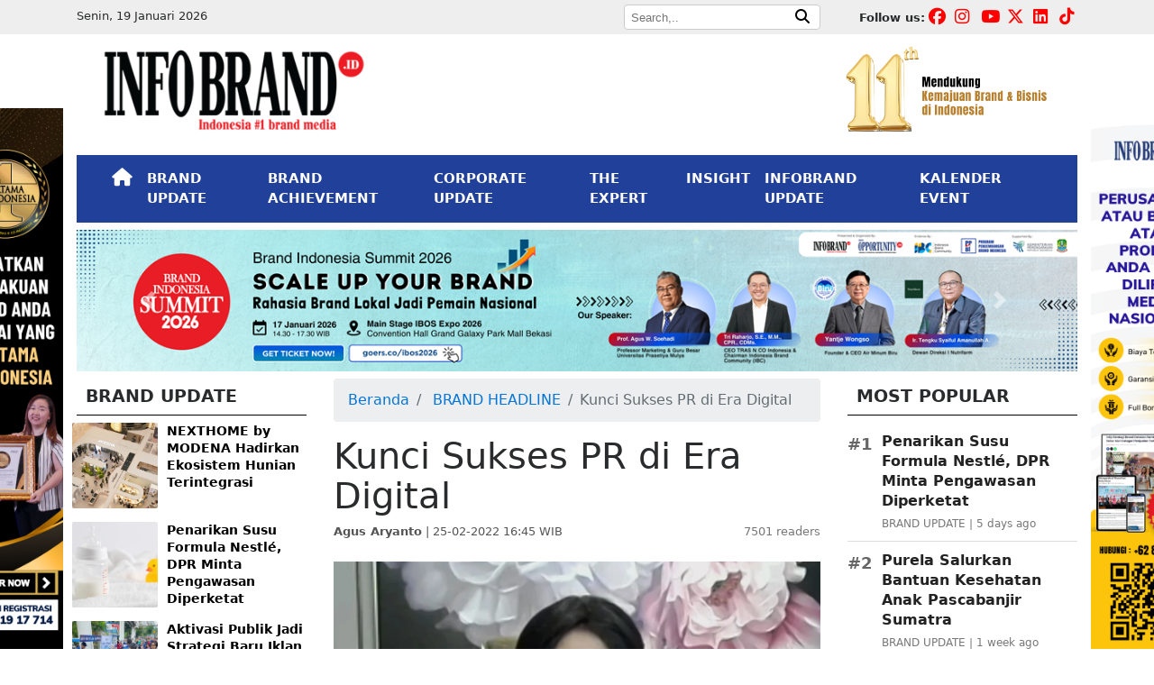

--- FILE ---
content_type: text/html; charset=UTF-8
request_url: https://cdn.infobrand.id/kunci-sukses-pr-di-era-digital.phtml
body_size: 13924
content:




<!DOCTYPE html>
<html lang="en" itemscope="itemscope" itemtype="https://schema.org/WebPage">
  <head>
    <meta charset="utf-8">
    <meta name="viewport" content="width=device-width, initial-scale=1, shrink-to-fit=no">

<!-- Optimasi SEO: meta deskripsi, canonical, OG, Twitter -->
<meta name="description" content="JAKARTA, INFOBRAND.ID - Perkembangan teknologi digital memberikan tantangan tersendiri dalam aktivitas public relations. Dalam menjalankan PR di era d..."/>
<meta name="keywords" content="#lspr, #topdigitalpraward, #trasncoindonesia, #infobrand.id"/>
<meta name="author" content="Agus Aryanto"/>
<link rel="canonical" href="https://cdn.infobrand.id/kunci-sukses-pr-di-era-digital.phtml"/>

<!-- Open Graph -->
<meta property="fb:app_id" content="1283071849598607"/>
<meta property="og:locale" content="id_ID"/>
<meta property="og:type" content="article"/>
<meta property="og:site_name" content="INFOBRAND.ID"/>
<meta property="og:title" content="Kunci Sukses PR di Era Digital"/>
<meta property="og:description" content="JAKARTA, INFOBRAND.ID - Perkembangan teknologi digital memberikan tantangan tersendiri dalam aktivitas public relations. Dalam menjalankan PR di era d..."/>
<meta property="og:image" content="https://cdn.infobrand.id/assets/images/compressed/posts/2022/02/25/kunci-sukses-pr-di-ranah-digital.webp"/>
<meta property="og:image:alt" content="Kunci Sukses PR di Era Digital"/>
<meta property="og:image:width" content="1200"/>
<meta property="og:image:height" content="630"/>
<meta property="og:url" content="https://cdn.infobrand.id/kunci-sukses-pr-di-era-digital.phtml"/>
<meta property="og:updated_time" content="2026-01-19T20:37:40+07:00"/>

<!-- Article metadata -->
<meta property="article:publisher" content="https://www.facebook.com/infobrandID"/>
<meta property="article:author" content="https://www.facebook.com/infobrandID"/>
<meta property="article:published_time" content="2022-02-25T16:45:57+07:00"/>
<meta property="article:modified_time" content="2026-01-19T20:37:40+07:00"/>

<!-- Twitter Card -->
<meta name="twitter:card" content="summary_large_image"/>
<meta name="twitter:title" content="Kunci Sukses PR di Era Digital"/>
<meta name="twitter:description" content="JAKARTA, INFOBRAND.ID - Perkembangan teknologi digital memberikan tantangan tersendiri dalam aktivitas public relations. Dalam menjalankan PR di era d..."/>
<meta name="twitter:image" content="https://cdn.infobrand.id/assets/images/compressed/posts/2022/02/25/kunci-sukses-pr-di-ranah-digital.webp"/>
<meta name="twitter:image:alt" content="Kunci Sukses PR di Era Digital"/>
<meta name="twitter:site" content="@InfobrandId"/>

    <meta property="article:tag" content="#lspr"/>
    <meta property="article:tag" content="#topdigitalpraward"/>
    <meta property="article:tag" content="#trasncoindonesia"/>
    <meta property="article:tag" content="#infobrand.id"/>

<style>
    blockquote {
        border-left: 5px solid #ccc;
        padding-left: 15px;
        margin: 20px 0;
        font-style: italic;
    }
</style>

<script type="application/ld+json">
{
    "@context": "https://schema.org",
    "@type": "NewsArticle",
    "headline": "Kunci Sukses PR di Era Digital",
    "image": [
        "https://cdn.infobrand.id/assets/images/compressed/posts/2022/02/25/kunci-sukses-pr-di-ranah-digital.webp"
    ],
    "datePublished": "2022-02-25T16:45:57+07:00",
    "dateModified": "2026-01-19T20:37:40+07:00",
    "author": {
        "@type": "Person",
        "name": "Agus Aryanto",
        "url": "https://cdn.infobrand.id/author/56"
    },
    "publisher": {
        "@type": "Organization",
        "name": "INFOBRAND.ID",
        "logo": {
            "@type": "ImageObject",
            "url": "https://infobrand.id/assets/images/logo-infobrand.png",
            "width": 389,
            "height": 120
        }
    },
    "mainEntityOfPage": {
        "@type": "WebPage",
        "@id": "https://cdn.infobrand.id/kunci-sukses-pr-di-era-digital.phtml"
    },
    "description": "JAKARTA, INFOBRAND.ID - Perkembangan teknologi digital memberikan tantangan tersendiri dalam aktivitas public relations. Dalam menjalankan PR di era d...",
    "keywords": [
        "#lspr",
        "#topdigitalpraward",
        "#trasncoindonesia",
        "#infobrand.id"
    ],
    "articleBody": "JAKARTA, INFOBRAND.ID - Perkembangan teknologi digital memberikan tantangan tersendiri dalam aktivitas public relations. Dalam menjalankan PR di era digital juga bukan perkara mendigitalkan kegiatan PR, tapi jauh dari itu, tapi bagaiman dapat membuat orang yang sebelumnya tidak kenal dengan perusahaan atau brand, tapi mereka bisa percaya dengan produk kita. Demikian diungkapkan oleh Prita Kemal Gani, Founder dan CEO LSPR Communication &amp; Business Institut dalam webinar series yang digelar oleh Infobrand.id, dalam kegiatan ajang cerenomy penghargaan Top Digital Public Relations Award 2022, Kamis (24/2/2022). Menurutnya, untuk dapat meyakinkan publik, di era digital ini tetap membutuhkan cara-cara konvensional, jadi harus seimbang antara cara konvensional dan digital. PR yang baik adalah membangun komunikasi dua arah, sehingga dapat memahami apa yang dibutuhkan oleh public, dan apa yang disampaikan akan sesuai dengan keinginan public. Dan untuk memahami kebutuhan public, juga harus dibedakan ketika berkomunikasi dengan kelompok public, apakah itu remaja, profesional, atau lainnya, masing-masing memerlukan porsi dan informasi yang berbeda. Kecepatan informasi yang beredar di ranah digital juga menjadi tantangan tersendiri dalam membangun PR di ranah digital. Agar tidak terjadi miss komunikasi, bahkan PR harus adu cepat dengan informasi yang beredar di tengah-tengah masyarakat itu. &ldquo;Memang PR di era digital mesia sosial memiliki peran yang sangat besar. Karena itu PR harus dapat memanfaatkan media sosial untuk membangun hubungan baik, agar saling mengenal dan mendukung,&rdquo; jelas Prita. Agar mudah diterima oleh public, PR juga mampu membangun cerita. Di ranah media sosial sendiri, PR harus mampu membuat konten-konten muatan story telling, baik itu dalam bentuk foto maupun video pendek. Karena itu PR harus memiliki kemampuan visual dasar, seperti mengambil foto dengan angel yang menarik, membuat postingan di media sosial dengan desain yang menarik, membuat grafis dan memasukkan musik dan lainnya. &ldquo;Semua itu harus dimiliki oleh PR, tanpa harus menunggu editor,&rdquo; ujar Prita. &nbsp; Selanjutnya, selain harus memiliki kemampuan dasar menulis dan berbicara, PR juga juga harus menguasai teknik media sosial termasuk dalam menganalisa data, SEO, AI dan AR. Dan yang tidak kalah penting PR juga harus memiliki kemampuan manajemen dan kepemimpinan. Kemampuan itu berguna dan dapat dijalankan dalam memanage informasi dari klien. &ldquo;Contoh setelah brand mendapatkan penghargaan Digital PR Award dari infobrand ini, PR harus langsung sampaikan ke public,&rdquo; jelas Prita. Tidak hanya itu, PR juga harus mempunyai ketrampilan kewirausahaan. Menurut Prita, dalam bekerja di perusahaan, karyawan butuh kebanggaan tempat mereka bekerja. Sementara perusahaan yang kerap mendapatkan penghargaan itu merupakan prestasi dari semua karyawan yang patut untuk dihargai. &ldquo;Itu akan mendorong kinerja. Akhirnya perusahaan semakin maju,&rdquo; jelas Prita....",
    "isAccessibleForFree": true
}
</script>

<!-- BreadcrumbList JSON-LD untuk rich results -->
<script type="application/ld+json">
{
  "@context": "https://schema.org",
  "@type": "BreadcrumbList",
  "itemListElement": [
    {
      "@type": "ListItem",
      "position": 1,
      "name": "Beranda",
      "item": "https://cdn.infobrand.id"
    }
        ,{
      "@type": "ListItem",
      "position": 2,
      "name": "BRAND HEADLINE",
      "item": "https://cdn.infobrand.id/c/brand-headline"
    }
        ,{
      "@type": "ListItem",
      "position": 3,
      "name": "Kunci Sukses PR di Era Digital",
      "item": "https://cdn.infobrand.id/kunci-sukses-pr-di-era-digital.phtml"
    }
  ]
}
</script>

    <link rel="apple-touch-icon" sizes="57x57" href="https://cdn.infobrand.id/img/icons/apple-icon-57x57.png">
    <link rel="apple-touch-icon" sizes="60x60" href="https://cdn.infobrand.id/img/icons/apple-icon-60x60.png">
    <link rel="apple-touch-icon" sizes="72x72" href="https://cdn.infobrand.id/img/icons/apple-icon-72x72.png">
    <link rel="apple-touch-icon" sizes="76x76" href="https://cdn.infobrand.id/img/icons/apple-icon-76x76.png">
    <link rel="apple-touch-icon" sizes="114x114" href="https://cdn.infobrand.id/img/icons/apple-icon-114x114.png">
    <link rel="apple-touch-icon" sizes="120x120" href="https://cdn.infobrand.id/img/icons/apple-icon-120x120.png">
    <link rel="apple-touch-icon" sizes="144x144" href="https://cdn.infobrand.id/img/icons/apple-icon-144x144.png">
    <link rel="apple-touch-icon" sizes="152x152" href="https://cdn.infobrand.id/img/icons/apple-icon-152x152.png">
    <link rel="apple-touch-icon" sizes="180x180" href="https://cdn.infobrand.id/img/icons/apple-icon-180x180.png">
    <link rel="icon" type="image/png" sizes="192x192"  href="https://cdn.infobrand.id/img/icons/android-icon-192x192.png">
    <link rel="icon" type="image/png" sizes="32x32" href="https://cdn.infobrand.id/img/icons/favicon-32x32.png">
    <link rel="icon" type="image/png" sizes="96x96" href="https://cdn.infobrand.id/img/icons/favicon-96x96.png">
    <link rel="icon" type="image/png" sizes="16x16" href="https://cdn.infobrand.id/img/icons/favicon-16x16.png">
    <link rel="manifest" href="https://cdn.infobrand.id/img/icons/manifest.json">
    <meta name="msapplication-TileColor" content="#ffffff">
    <meta name="msapplication-TileImage" content="https://cdn.infobrand.id/img/icons/ms-icon-144x144.png">
    <meta name="theme-color" content="#ffffff">
    <meta name="facebook-domain-verification" content="qm0cftl6bkdsuzefbl4nb2x81wkgqd" />
    <meta name="google-site-verification" content="CP3rrP7wU4krydQ_K-jb1mQglBn8sfxIM-OGOHlw0dE" />

    <link rel="icon" href="https://cdn.infobrand.id/img/icons/favicon.ico">

    <title>Kunci Sukses PR di Era Digital - INFOBRAND.ID</title>

    <!-- Bootstrap core CSS -->
    <!-- Why ? -->
    <!--<link rel="stylesheet" href="https://cdn.infobrand.id/assets/bower_components/bootstrap/dist/css/bootstrap.min.css">-->
    <link rel="stylesheet" href="https://maxcdn.bootstrapcdn.com/bootstrap/4.0.0/css/bootstrap.min.css" integrity="sha384-Gn5384xqQ1aoWXA+058RXPxPg6fy4IWvTNh0E263XmFcJlSAwiGgFAW/dAiS6JXm" crossorigin="anonymous">
    <link rel="stylesheet" href="https://maxcdn.bootstrapcdn.com/bootstrap/4.0.0-alpha.6/css/bootstrap.min.css" integrity="sha384-rwoIResjU2yc3z8GV/NPeZWAv56rSmLldC3R/AZzGRnGxQQKnKkoFVhFQhNUwEyJ" crossorigin="anonymous">
    <!--<link rel="stylesheet" href="https://cdn.infobrand.id/assets/bower_components/font-awesome/web-fonts-with-css/css/fontawesome-all.min.css">-->
    <link rel="stylesheet" href="https://cdnjs.cloudflare.com/ajax/libs/font-awesome/5.15.4/css/all.min.css">
    <link rel="stylesheet" href="https://cdnjs.cloudflare.com/ajax/libs/font-awesome/6.7.2/css/all.min.css">

    <!-- Custom styles for this template -->
    <link href="https://cdn.infobrand.id/css/custom.css" rel="stylesheet">

    <!-- Facebook Pixel Code -->
    <script>
      !function(f,b,e,v,n,t,s)
      {if(f.fbq)return;n=f.fbq=function(){n.callMethod?
      n.callMethod.apply(n,arguments):n.queue.push(arguments)};
      if(!f._fbq)f._fbq=n;n.push=n;n.loaded=!0;n.version='2.0';
      n.queue=[];t=b.createElement(e);t.async=!0;
      t.src=v;s=b.getElementsByTagName(e)[0];
      s.parentNode.insertBefore(t,s)}(window, document,'script',
      'https://connect.facebook.net/en_US/fbevents.js');
      fbq('init', '2516271358475495');
      fbq('track', 'PageView');
    </script>
    <noscript><img height="1" width="1" style="display:none"
      src="https://www.facebook.com/tr?id=2516271358475495&ev=PageView&noscript=1"
    /></noscript>
    <!-- End Facebook Pixel Code -->

    <!-- Google Tag Manager -->
    <script>(function(w,d,s,l,i){w[l]=w[l]||[];w[l].push({'gtm.start':
    new Date().getTime(),event:'gtm.js'});var f=d.getElementsByTagName(s)[0],
    j=d.createElement(s),dl=l!='dataLayer'?'&l='+l:'';j.async=true;j.src=
    'https://www.googletagmanager.com/gtm.js?id='+i+dl;f.parentNode.insertBefore(j,f);
    })(window,document,'script','dataLayer','GTM-5V2P3SJ');</script>
    <!-- End Google Tag Manager -->

    <!-- Google tag (gtag.js) - Google Analytics -->
    <script async src="https://www.googletagmanager.com/gtag/js?id=G-DY5PWWFQ7F">
    </script>
    <script>
      window.dataLayer = window.dataLayer || [];
      function gtag(){dataLayer.push(arguments);}
      gtag('js', new Date());

      gtag('config', 'G-DY5PWWFQ7F');
    </script>

    <!-- Linkedin Convertion -->
    <script type="text/javascript">
    _linkedin_partner_id = "4491820";
    window._linkedin_data_partner_ids = window._linkedin_data_partner_ids || [];
    window._linkedin_data_partner_ids.push(_linkedin_partner_id);
    </script><script type="text/javascript">
    (function(l) {
    if (!l){window.lintrk = function(a,b){window.lintrk.q.push([a,b])};
    window.lintrk.q=[]}
    var s = document.getElementsByTagName("script")[0];
    var b = document.createElement("script");
    b.type = "text/javascript";b.async = true;
    b.src = "https://snap.licdn.com/li.lms-analytics/insight.min.js";
    s.parentNode.insertBefore(b, s);})(window.lintrk);
    </script>
    <noscript>
    <img height="1" width="1" style="display:none;" alt="" src="https://px.ads.linkedin.com/collect/?pid=4491820&fmt=gif" />
    </noscript>
    <!-- End Linkedin Convertion -->

<style>
    footer .footer-bg {background-color: #21409A;}
    #fly-close, #fly-closes {background: #000;border: 2px solid #888;border-radius: 15px;color: #fff;font-weight: bold;height: 20px;width: 24px;padding-bottom: 20px;position: absolute;right: 0;}
    #fly-close {margin-right: -24px;margin-top: -18px;}
    #fly-closes {margin-right: 147px;margin-top: -20px;}
    #fly-footer img {max-width: 100%;height: auto;}
    #fly-footer {position: fixed; bottom: 0; left: 0; width: 100%; z-index: 9999; text-align: center; padding: 10px 0;} 
    #fly-footer-close {position: absolute; top: -10px; right: 10px; color: #fff; border: 1px solid #ccc; border-radius: 50%; width: 25px; height: 25px; font-weight: bold;} 
</style>




  

  </head>

  <body>

<!-- Google Tag Manager (noscript) -->
<noscript><iframe src="https://www.googletagmanager.com/ns.html?id=GTM-5V2P3SJ"
height="0" width="0" style="display:none;visibility:hidden"></iframe></noscript>
<!-- End Google Tag Manager (noscript) -->

<!-- Global site tag (gtag.js) - Google Analytics -->
<script async src="https://www.googletagmanager.com/gtag/js?id=UA-114600828-1"></script>
<script>
window.dataLayer = window.dataLayer || [];
function gtag(){dataLayer.push(arguments);}
gtag('js', new Date());

gtag('config', 'UA-114600828-1');
</script>



<div class=" hidden-lg-down">
    <div id="ads-floats" style="position: fixed; top: 120px; left: calc(50% - 700px); z-index: 99999;"><!--<button id="fly-closes">x</button>-->
      <a href="https://bit.ly/RegistrasiPertamaDiIndonesia" target="_blank"><img scrolling="no" src="https://cdn.infobrand.id/assets/images/banners/2024/07/banner-perdi.png" width="130"/></a>
    </div>
<!--    <div id="ads-floats" style="position: fixed; top: 120px; left: calc(50% - 700px); z-index: 99999;">
      <a href="https://infobrand.id/tica" target="_blank"><img scrolling="no" src="https://cdn.infobrand.id/assets/images/banners/2022/10/top-innovation.jpg" width="130"/></a>
    </div>-->
    <div id="ads-float" style="position: fixed; top: 120px; right: calc(50% - 700px); z-index: 99999;"><!--<button id="fly-close">x</button>-->
      <!--<a href="https://infobrand.id/topinnovationchoiceaward" target="_blank"><img scrolling="no" src="https://cdn.infobrand.id/assets/images/banners/2024/07/banner-tica.png" width="130"/></a>-->
      <a href="https://wa.me/628111917714?text=Halo%20Saya%20ingin%20bertanya%20tentang%20Distribusi%20Media%20Nasional" target="_blank"><img scrolling="no" src="https://cdn.infobrand.id/assets/images/banners/2025/03/banner-flying-right.png" width="130"/></a>
      <!--<a href="https://infobrand.id/jasa-press-release" target="_blank"><img scrolling="no" src="https://cdn.infobrand.id/assets/images/banners/2023/10/banner-press-release-kanan.png" width="130"/></a>-->
    </div>
</div>


<div class="container-fluid hidden-md-down" style="background-color:#EEEEEE;padding:5px 0px;">
  <div class="container">
    <div class="row">

      <div class="col-md-4">
        <p style='margin:0px;'><small>Senin, 19 Januari 2026</small></p>      </div>

      <div class="col-md-5">
        <div class="pull-right">
          <div>
            <form method="GET" action="https://cdn.infobrand.id/search">
              <div style="border:1px solid #cccccc;background-color:#FFFFFF;border-radius:4px;padding:0px 5px;">
                <input style="font-size:10pt;border:0px;" name="query" placeholder="Search,..">
                <button style="border:0px;background-color:#FFFFFF;"><i class="fa fa-search"></i></button>
              </div>
            </form>
          </div>
        </div>
      </div>

      <div class="col-md-3">

        <div class="pull-right">
          <p class="pull-left" style="font-size:10pt;margin:5px 0px 0px 0px;">
            <strong>Follow us:</strong>
          </p>
          <div class="pull-right">
            <div class="top-medsos"><a href="https://www.facebook.com/INFOBRAND.ID/"><i class="fab fa-facebook"></i></a></div>
            <div class="top-medsos"><a href="https://www.instagram.com/infobrand.id/"><i class="fab fa-instagram"></i></a></div>
            <div class="top-medsos"><a href="https://www.youtube.com/channel/UCuau9Zf5LVyg1hiLFqZevIg"><i class="fab fa-youtube"></i></a></div>
            <div class="top-medsos"><a href="https://twitter.com/InfobrandId"><i class="fab fa-x-twitter"></i></a></div>
            <div class="top-medsos"><a href="https://www.linkedin.com/company/infobrand-indonesia/"><i class="fab fa-linkedin"></i></a></div>
            <div class="top-medsos"><a href="https://www.tiktok.com/@infobrand.id"><i class="fab fa-tiktok"></i></a></div>
          </div>

        </div>
      </div>

    </div>

  </div>
  <div class="clearfix"></div>
</div>

    <div class="container row-space">
      <div class="row row-space">

          <div class="col-md-4 py-2">
            <img class="img-responsive img-fluid" src="https://cdn.infobrand.id/assets/images/logo-infobrand.png" alt="infobrand" />
          </div>
          <div class="col-md-4">
            <div class="hidden-md-down">

            </div>
          </div>

          <div class="col-md-4">
            <div class="hidden-md-down">
              <div class="pull-right">

                <img width="250px" style="margin-right:20px;" class="img-responsive img-fluid pull-right" src="https://cdn.infobrand.id/assets/images/banners/2025/02/11-infobrand.png" alt="11th INFOBRAND" />
                <!--<img width="200px" class="img-responsive img-fluid pull-right" src="https://cdn.infobrand.id/assets/images/energy-of-brand.png" alt="infobrand" />-->
              </div>
            </div>
          </div>

      </div>
    </div>

    <div class="container">
    <nav class="navbar navbar-toggleable-md navbar-dark navbar-infobrand mb-2" style="background-color: #21409A;">
    <!-- <nav class="navbar navbar-toggleable-md navbar-inverse bg-inverse navbar-infobrand">-->
      <div class="container">
      <button class="navbar-toggler navbar-toggler-right" type="button" data-toggle="collapse" data-target="#navbarCollapse" aria-controls="navbarCollapse" aria-expanded="false" aria-label="Toggle navigation">
        <span class="navbar-toggler-icon"></span>
      </button>
      <div class="clearfix"></div>

      <div class="collapse navbar-collapse" id="navbarCollapse">
        <ul class="navbar-nav mr-auto">
          <li class="nav-item active">
            <a class="nav-link" href="https://cdn.infobrand.id"><span style="font-size:15pt;" class="fa fa-home"></span> <span class="sr-only">(current)</span></a>
          </li>
          <li class="nav-item active">
            <a class="nav-link" href="https://cdn.infobrand.id/c/brand-update">BRAND UPDATE</a>
          </li>
          <li class="nav-item active">
            <a class="nav-link" href="https://cdn.infobrand.id/c/brand-achievement">BRAND ACHIEVEMENT</a>
          </li>
          <li class="nav-item active">
            <a class="nav-link" href="https://cdn.infobrand.id/c/corporate-update">CORPORATE UPDATE</a>
          </li>
          <li class="nav-item active">
            <a class="nav-link" href="https://cdn.infobrand.id/c/the-expert">THE EXPERT</a>
          </li>
          <li class="nav-item active">
            <a class="nav-link" href="https://cdn.infobrand.id/c/insight">INSIGHT</a>
          </li>
          <li class="nav-item active">
            <a class="nav-link" href="https://cdn.infobrand.id/c/infobrand-update">INFOBRAND UPDATE</a>
          </li>
          <li class="nav-item active">
            <a class="nav-link" href="https://cdn.infobrand.id/kalender-event">KALENDER EVENT</a>
          </li>
          <!--<li class="nav-item active">
            <a class="nav-link" target="_blank" href="https://www.youtube.com/channel/UCuau9Zf5LVyg1hiLFqZevIg">INFOBRAND TV</a>
          </li>-->
          <!--
          <li class="nav-item active">
            <a class="nav-link" href="https://cdn.infobrand.id/our-services.phtml">OUR SERVICES</a>
          </li>
          <li class="nav-item active dropdown">
            <a class="nav-link" href="#" id="navbarLainnya" data-toggle="dropdown" aria-haspopup="true" aria-expanded="true">
              LAINNYA &nbsp; <i class="fa fa-ellipsis-v" aria-hidden="true"></i>

            </a>
            <div class="dropdown-menu" aria-labelledby="navbarLainnya">
              <a class="dropdown-item" href="https://cdn.infobrand.id/c/data-knowledge">DATA &amp; KNOWLEDGE</a>
              <a class="dropdown-item" href="https://cdn.infobrand.id/our-services.phtml">OUR SERVICES</a>
              <a class="dropdown-item" href="https://cdn.infobrand.id/c/editors-note">INFOBRAND UPDATE</a>
            </div>
          </li>
          -->

          <li class="nav-item active d-block d-sm-none" style="border-top:1px solid #CCC;">

            <form class="navbar-form" method="get" action="https://cdn.infobrand.id/search">
              <p style="font-size:12pt;color:#FFF;margin:10px 0px 2px;">Pencarian:</p>
             <div class="input-group">
               <input style="width:150px!important" type="text" name="query" class="form-control" placeholder="Search">
             </div>
            </form>
          </li>


          <!--<li class="nav-item active">
          <form class="navbar-form" method="get" action="https://cdn.infobrand.id/search">
           <div class="input-group">
             <input type="text" name="query" class="form-control" placeholder="Search">
           </div>
          </form>
          </li>-->

        </ul>

      </div>
      </div>
    </nav>
    </div>

    <div class="container">
        <div class="row">
          <div class="col-md-12">
          <div id="bannerCarousel-1" class="carousel slide mb-2" data-ride="carousel">
                  <div class="carousel-inner" role="listbox"><div class="carousel-item active">
                        <a href="https://infobrand.id/r/road-to-ibos-expo" target="_blank">
                          <img width="100%" class="first-slide" src="https://cdn.infobrand.id/assets/images/banners/2025/12/banner-bisa-2026-ibos-LEfyzdQE.png" alt="Banner BISA 2026 IBOS">
                        </a>
                      </div><div class="carousel-item ">
                        <a href="https://infobrand.id/r/road-to-ibos-expo" target="_blank">
                          <img width="100%" class="first-slide" src="https://cdn.infobrand.id/assets/images/banners/2025/12/banner-entrepreneurship-summit-2026-ibos-ds7kimAQ.png" alt="Banner Entrepreneurship Summit 2026 IBOS">
                        </a>
                      </div></div>
                  <a class="carousel-control-prev" href="#bannerCarousel-1" role="button" data-slide="prev">
                    <span class="carousel-control-prev-icon" aria-hidden="true"></span>
                    <span class="sr-only">Previous</span>
                  </a>
                  <a class="carousel-control-next" href="#bannerCarousel-1" role="button" data-slide="next">
                    <span class="carousel-control-next-icon" aria-hidden="true"></span>
                    <span class="sr-only">Next</span>
                  </a>
                </div>
              </div>
        </div>
    </div>

    <div class="container">
    <div class="row">
        <div class="col-md-3 order-2">
            <h2 class="category_title">BRAND UPDATE</h2>
          <div class="row mb-3">

           <div class="news-list">
                            <div class="news-item d-flex">
                                        <img src="https://cdn.infobrand.id/assets/images/compressed/posts/2026/01/15/nexthome-by-modena-hadirkan-ekosistem-hunian-terintegrasi-1768477925.webp" alt="NEXTHOME by MODENA Hadirkan Ekosistem Hunian Terintegrasi" class="news-img">
                                        <a class="news-text" href="https://cdn.infobrand.id/nexthome-by-modena-hadirkan-ekosistem-hunian-terintegrasi.phtml">NEXTHOME by MODENA Hadirkan Ekosistem Hunian Terintegrasi</a>
                </div>
                              <div class="news-item d-flex">
                                        <img src="https://cdn.infobrand.id/assets/images/compressed/posts/2026/01/14/penarikan-susu-formula-nestle-dpr-minta-pengawasan-diperketat-1768376694.webp" alt="Penarikan Susu Formula Nestlé, DPR Minta Pengawasan Diperketat" class="news-img">
                                        <a class="news-text" href="https://cdn.infobrand.id/penarikan-susu-formula-nestle-dpr-minta-pengawasan-diperketat.phtml">Penarikan Susu Formula Nestlé, DPR Minta Pengawasan Diperketat</a>
                </div>
                              <div class="news-item d-flex">
                                        <img src="https://cdn.infobrand.id/assets/images/compressed/posts/2026/01/14/aktivasi-publik-jadi-strategi-baru-iklan-di-ruang-publik-1768366522.webp" alt="Aktivasi Publik Jadi Strategi Baru Iklan di Ruang Publik" class="news-img">
                                        <a class="news-text" href="https://cdn.infobrand.id/aktivasi-publik-jadi-strategi-baru-iklan-di-ruang-publik.phtml">Aktivasi Publik Jadi Strategi Baru Iklan di Ruang Publik</a>
                </div>
                              <div class="news-item d-flex">
                                        <img src="https://cdn.infobrand.id/assets/images/compressed/posts/2026/01/14/fres-natural-hadirkan-matcha-twist-dan-frosty-vanilla-1768365417.webp" alt="Fres &amp; Natural Hadirkan Matcha Twist dan Frosty Vanilla" class="news-img">
                                        <a class="news-text" href="https://cdn.infobrand.id/fres-natural-hadirkan-matcha-twist-dan-frosty-vanilla.phtml">Fres & Natural Hadirkan Matcha Twist dan Frosty Vanilla</a>
                </div>
                              <div class="news-item d-flex">
                                        <img src="https://cdn.infobrand.id/assets/images/compressed/posts/2026/01/14/antam-rilis-emas-batangan-imlek-year-of-the-horse-1768364904.webp" alt="ANTAM Rilis Emas Batangan Imlek Year of the Horse" class="news-img">
                                        <a class="news-text" href="https://cdn.infobrand.id/antam-rilis-emas-batangan-imlek-year-of-the-horse.phtml">ANTAM Rilis Emas Batangan Imlek Year of the Horse</a>
                </div>
                          </div>
          </div>

          <a href="https://cdn.infobrand.id/c/brand-update" class="pull-right ahref">Index <i class="fa fa-angle-double-right"></i></a>
          <div class="clearfix my-4"></div>

          <div class="sticky_column" data-sticky_column="">

          <h2 class="category_title">THE EXPERT</h2>
          <div class="row mb-3">

          <div class="news-list">
                            <div class="news-item d-flex">
                                        <img src="https://cdn.infobrand.id/assets/images/compressed/posts/2025/12/31/brand-lokal-dan-kemenangan-yang-tidak-ribut-1767150820.webp" alt="Brand Lokal dan Kemenangan yang Tidak Ribut" class="news-img">
                                        <a class="news-text" href="https://cdn.infobrand.id/brand-lokal-dan-kemenangan-yang-tidak-ribut.phtml">Brand Lokal dan Kemenangan yang Tidak Ribut</a>
                </div>
                              <div class="news-item d-flex">
                                        <img src="https://cdn.infobrand.id/assets/images/compressed/posts/2025/12/26/kepuasan-tak-lagi-milik-brand-realitas-baru-di-era-digital-1766738368.webp" alt="Kepuasan Tak Lagi Milik Brand: Realitas Baru di Era Digital" class="news-img">
                                        <a class="news-text" href="https://cdn.infobrand.id/kepuasan-tak-lagi-milik-brand-realitas-baru-di-era-digital.phtml">Kepuasan Tak Lagi Milik Brand: Realitas Baru di Era Digital</a>
                </div>
                              <div class="news-item d-flex">
                                        <img src="https://cdn.infobrand.id/assets/images/compressed/posts/2025/10/16/strategi-membangun-brand-top-of-mind-di-era-digital-belajar-dari-prof-agus-w-soehadi-1760597541.webp" alt="Strategi Membangun Brand Top of Mind di Era Digital: Belajar dari Prof. Agus W. Soehadi" class="news-img">
                                        <a class="news-text" href="https://cdn.infobrand.id/strategi-membangun-brand-top-of-mind-di-era-digital-belajar-dari-prof-agus-w-soehadi.phtml">Strategi Membangun Brand Top of Mind di Era Digital: Belajar dari Prof. Agus W. Soehadi</a>
                </div>
                              <div class="news-item d-flex">
                                        <img src="https://cdn.infobrand.id/assets/images/compressed/posts/2025/09/23/consumer-behavior-di-era-digital-fondasi-strategi-pemasaran-masa-kini-1758602722.webp" alt="Consumer Behavior di Era Digital, Fondasi Strategi Pemasaran Masa Kini" class="news-img">
                                        <a class="news-text" href="https://cdn.infobrand.id/consumer-behavior-di-era-digital-fondasi-strategi-pemasaran-masa-kini.phtml">Consumer Behavior di Era Digital, Fondasi Strategi Pemasaran Masa Kini</a>
                </div>
                              <div class="news-item d-flex">
                                        <img src="https://cdn.infobrand.id/assets/images/compressed/posts/2025/08/13/strategi-branding-gen-z-alpha-jujur-dan-relevan.webp" alt="Strategi Branding Gen Z &amp; Alpha: Jujur dan Relevan" class="news-img">
                                        <a class="news-text" href="https://cdn.infobrand.id/strategi-branding-gen-z-alpha-jujur-dan-relevan.phtml">Strategi Branding Gen Z & Alpha: Jujur dan Relevan</a>
                </div>
                          </div>

          </div>

          <a href="https://cdn.infobrand.id/c/the-expert" class="pull-right ahref">Index <i class="fa fa-angle-double-right"></i></a>
          <div class="clearfix my-4"></div>

          </div>
        </div>

        <style>
            .postView img { max-width: 100%; }
            .post-meta { font-size: 0.9rem; }
            .post-meta .meta-left { color: #555; }
            .post-meta .meta-readers { color: #777; }
            @media (max-width: 576px) {
                .postView .breadcrumb {
                    padding: 0.25rem 0.5rem;
                    font-size: 0.75rem;
                }
                .postView .breadcrumb-item + .breadcrumb-item::before {
                    font-size: 0.75rem;
                }
            }
        </style>

        <article class="col-md-6 order-1 order-md-2 postView">
            <!-- Breadcrumb UI untuk navigasi -->
            <nav aria-label="breadcrumb" class="mb-2">
                <ol class="breadcrumb">
                    <li class="breadcrumb-item"><a href="https://cdn.infobrand.id">Beranda</a></li>
                                            <li class="breadcrumb-item">
                            <a href="https://cdn.infobrand.id/c/brand-headline">
                                BRAND HEADLINE
                            </a>
                        </li>
                                        <li class="breadcrumb-item active" aria-current="page">Kunci Sukses PR di Era Digital</li>
                </ol>
            </nav>

            <h1 class="title">Kunci Sukses PR di Era Digital</h1>
            <div class="detail post-meta d-flex justify-content-between align-items-center flex-wrap my-2">
                <span class="meta-left">
                    <strong>Agus Aryanto</strong> | 25-02-2022 16:45 WIB
                </span>
                <span class="meta-readers text-nowrap">
                    7501 readers
                </span>
            </div>

            <p><em></em></p>

            <img class="w-100 py-2" src="https://cdn.infobrand.id/assets/images/compressed/posts/2022/02/25/kunci-sukses-pr-di-ranah-digital.webp" alt="Kunci Sukses PR di Era Digital"/>
            <small style="float:right;">Prita Kemal Gani, Founder &amp; CEO  LSPR Communication &amp; Business Institut mengisi webinar di kegiatan virtual ceremony Top Digital Public Relations Award 2022.</small>

            <div class="clearfix py-4"></div>
            <div>
                <p><strong>JAKARTA, INFOBRAND.ID -</strong> Perkembangan teknologi digital memberikan tantangan tersendiri dalam aktivitas public relations. Dalam menjalankan PR di era digital juga bukan perkara mendigitalkan kegiatan PR, tapi jauh dari itu, tapi bagaiman dapat membuat orang yang sebelumnya tidak kenal dengan perusahaan atau brand, tapi mereka bisa percaya dengan produk kita.</p>

<p>Demikian diungkapkan oleh Prita Kemal Gani, Founder dan CEO LSPR Communication &amp; Business Institut dalam webinar series yang digelar oleh Infobrand.id, dalam kegiatan ajang cerenomy penghargaan Top Digital Public Relations Award 2022, Kamis (24/2/2022). Menurutnya, untuk dapat meyakinkan publik, di era digital ini tetap membutuhkan cara-cara konvensional, jadi harus seimbang antara cara konvensional dan digital.</p>

<p>PR yang baik adalah membangun komunikasi dua arah, sehingga dapat memahami apa yang dibutuhkan oleh public, dan apa yang disampaikan akan sesuai dengan keinginan public. Dan untuk memahami kebutuhan public, juga harus dibedakan ketika berkomunikasi dengan kelompok public, apakah itu remaja, profesional, atau lainnya, masing-masing memerlukan porsi dan informasi yang berbeda.</p>

<p>Kecepatan informasi yang beredar di ranah digital juga menjadi tantangan tersendiri dalam membangun PR di ranah digital. Agar tidak terjadi miss komunikasi, bahkan PR harus adu cepat dengan informasi yang beredar di tengah-tengah masyarakat itu.</p>

<p>&ldquo;Memang PR di era digital mesia sosial memiliki peran yang sangat besar. Karena itu PR harus dapat memanfaatkan media sosial untuk membangun hubungan baik, agar saling mengenal dan mendukung,&rdquo; jelas Prita.</p>

<p>Agar mudah diterima oleh public, PR juga mampu membangun cerita. Di ranah media sosial sendiri, PR harus mampu membuat konten-konten muatan story telling, baik itu dalam bentuk foto maupun video pendek.</p>

<p>Karena itu PR harus memiliki kemampuan visual dasar, seperti mengambil foto dengan angel yang menarik, membuat postingan di media sosial dengan desain yang menarik, membuat grafis dan memasukkan musik dan lainnya.</p>

<p>&ldquo;Semua itu harus dimiliki oleh PR, tanpa harus menunggu editor,&rdquo; ujar Prita. &nbsp;</p>

<p>Selanjutnya, selain harus memiliki kemampuan dasar menulis dan berbicara, PR juga juga harus menguasai teknik media sosial termasuk dalam menganalisa data, SEO, AI dan AR.</p>

<p>Dan yang tidak kalah penting PR juga harus memiliki kemampuan manajemen dan kepemimpinan. Kemampuan itu berguna dan dapat dijalankan dalam memanage informasi dari klien.</p>

<p>&ldquo;Contoh setelah brand mendapatkan penghargaan Digital PR Award dari infobrand ini, PR harus langsung sampaikan ke public,&rdquo; jelas Prita.</p>

<p>Tidak hanya itu, PR juga harus mempunyai ketrampilan kewirausahaan. Menurut Prita, dalam bekerja di perusahaan, karyawan butuh kebanggaan tempat mereka bekerja. Sementara perusahaan yang kerap mendapatkan penghargaan itu merupakan prestasi dari semua karyawan yang patut untuk dihargai.</p>

<p>&ldquo;Itu akan mendorong kinerja. Akhirnya perusahaan semakin maju,&rdquo; jelas Prita. &nbsp;</p>

<p>Karena itu, lanjut Prita, seorang PR harus kreatif dan inovatif. Untuk mengasah kemampuan tersebut pun dapat dilakukan dengan sangat mudah, cukup sering menonton, mendengar dan melihat konten-konten di media sosial. Mendengar lagu, traveling, dan berbincang dengan teman, serta berkolaborasi dengan kompetitor, juga dapat dilakukan.</p>

<p>PR sendiri juga membutuhkan pemahaman marketing, karena aktivitasnya erat kaitannya dengan periklanan. Digital PR harus berkeja mendukung kegiatan marketing, karena itu PR harus membuat produk menjadi diminati oleh publik.</p>

<p>Terakhir, untuk memastikan semua aktivitas Digitap PR itu dapat berjalan, pelaku PR harus bisa menjadi apapun, produser, bisa memposting di tempat kita sendiri. Dengan konten yang bagus, dan seluruh orang turut memposting, itu akan membantu manfaat dari PR.</p>

<p>&ldquo;Jadi yang penting adalah, jangan berpikir untuk membuat konten di media sosial butuh orang lain, tapi bisa dilakukan sendiri,&rdquo; tutup Prita.</p>

<p style="margin-bottom:11px">&nbsp;</p>
            </div>

            <hr/>

                            <div class="d-flex flex-wrap align-items-center mb-4">
                    <span class="text-uppercase text-muted font-weight-bold mr-3 mb-2">Tag:</span>
                                            <a href="https://cdn.infobrand.id/tag/lspr" class="badge badge-primary badge-pill mr-2 mb-2">#lspr</a>
                                            <a href="https://cdn.infobrand.id/tag/topdigitalpraward" class="badge badge-primary badge-pill mr-2 mb-2">#topdigitalpraward</a>
                                            <a href="https://cdn.infobrand.id/tag/trasncoindonesia" class="badge badge-primary badge-pill mr-2 mb-2">#trasncoindonesia</a>
                                            <a href="https://cdn.infobrand.id/tag/infobrandid" class="badge badge-primary badge-pill mr-2 mb-2">#infobrand.id</a>
                                    </div>
            
            
            <div class="border-top border-bottom py-3 my-4">
                <div class="d-flex flex-column flex-md-row align-items-md-center">
                    <p class="font-weight-bold mb-2 mb-md-0 text-center text-md-left">Share This Article!</p>
                    <div class="a2a_kit a2a_kit_size_32 a2a_default_style d-flex flex-wrap justify-content-center justify-content-md-end ml-md-auto mt-2 mt-md-0">
                        <a class="a2a_button_facebook"></a>
                        <a class="a2a_button_x"></a>
                        <a class="a2a_button_linkedin"></a>
                        <a class="a2a_button_whatsapp"></a>
                        <a class="a2a_button_copy_link"></a>
                        <a class="a2a_dd" href="https://www.addtoany.com/share"></a>
                    </div>
                </div>
                <script async src="https://static.addtoany.com/menu/page.js"></script>
            </div>

             <!-- YOUTUBE VIDEO PLAY -->

             <div class="row row-space">
                 <div style="margin-bottom:5px; width:100%; border-left: 3px solid #FF0000;padding: 5px 10px;background-color:#eee;">
                   Video Pilihan dari <a style="color:#000;text-decoration:none;font-weight:bold;" target="_blank" href="https://www.youtube.com/@INFOBRANDTV">INFOBRAND TV</a>
                 </div>

                                  <iframe width="100%" height="315" src="https://www.youtube.com/embed/gcny0jIU_HI?&autoplay=1&mute=1" title="YouTube video player" frameborder="0" allow="accelerometer; autoplay; clipboard-write; encrypted-media; gyroscope; picture-in-picture; web-share" allowfullscreen></iframe>
                
               </div>

        </article>

        <div class="col-md-3 order-3">
            <div class="sticky_column">
                <h2 class="category_title">MOST POPULAR</h2>

          <div class="popular-news">
              <ul>
                                        <li>
                        <div class="title-container">
                          <span class="rank">#1</span>
                          <div class="text-content">
                              <a href="https://cdn.infobrand.id/penarikan-susu-formula-nestle-dpr-minta-pengawasan-diperketat.phtml">Penarikan Susu Formula Nestlé, DPR Minta Pengawasan Diperketat</a>
                              <span class="source">BRAND UPDATE | 5 days ago</span>
                          </div>
                        </div>
                      </li>
                                        <li>
                        <div class="title-container">
                          <span class="rank">#2</span>
                          <div class="text-content">
                              <a href="https://cdn.infobrand.id/purela-salurkan-bantuan-kesehatan-anak-pascabanjir-sumatra.phtml">Purela Salurkan Bantuan Kesehatan Anak Pascabanjir Sumatra</a>
                              <span class="source">BRAND UPDATE | 1 week ago</span>
                          </div>
                        </div>
                      </li>
                                        <li>
                        <div class="title-container">
                          <span class="rank">#3</span>
                          <div class="text-content">
                              <a href="https://cdn.infobrand.id/pink-rabbit-lens-hadir-di-ibos-expo-2026-tawarkan-peluang-bisnis-kecantikan-dengan-potensi-menjanjikan.phtml">Pink Rabbit Lens Hadir di IBOS EXPO 2026, Tawarkan Peluang Bisnis Kecantikan dengan Potensi Menjanjikan</a>
                              <span class="source">INFO OPPORTUNITY | 2 weeks ago</span>
                          </div>
                        </div>
                      </li>
                                        <li>
                        <div class="title-container">
                          <span class="rank">#4</span>
                          <div class="text-content">
                              <a href="https://cdn.infobrand.id/bahtera-pack-hadir-di-ibos-expo-2026-solusi-kemasan-berkualitas-untuk-dorong-pertumbuhan-brand-kuliner.phtml">Bahtera Pack Hadir di IBOS EXPO 2026, Solusi Kemasan Berkualitas untuk Dorong Pertumbuhan Brand Kuliner</a>
                              <span class="source">INFO OPPORTUNITY | 1 week ago</span>
                          </div>
                        </div>
                      </li>
                                        <li>
                        <div class="title-container">
                          <span class="rank">#5</span>
                          <div class="text-content">
                              <a href="https://cdn.infobrand.id/dari-anti-rembes-hingga-peluang-bisnis-acold-siap-mencuri-perhatian-di-ibos-expo-2026.phtml">Dari Anti Rembes hingga Peluang Bisnis: ACOLD Siap Mencuri Perhatian di IBOS Expo 2026</a>
                              <span class="source">INFO OPPORTUNITY | 1 week ago</span>
                          </div>
                        </div>
                      </li>
                  
              </ul>
          </div>

          <a href="https://cdn.infobrand.id/most-popular" class="pull-right ahref">Index <i class="fa fa-angle-double-right"></i></a>



          
          <div class="clearfix my-4"></div>

          <h2 class="category_title">INFO OPPORTUNITY</h2>
          <div class="row mb-3">

           <div class="news-list">
                            <div class="news-item d-flex">
                    <img src="https://cdn.franchiseglobal.com/assets/images/posts/2026/01/13/gabung-jadi-mitra-agree-bangun-bisnis-fashion-basic-yang-pasti-dibutuhkan.jpg" alt="Gabung Jadi Mitra Agree: Bangun Bisnis Fashion Basic yang Pasti Dibutuhkan" class="news-img">
                    <a class="news-text" href="https://infoopportunity.infobrand.id/gabung-jadi-mitra-agree-bangun-bisnis-fashion-basic-yang-pasti-dibutuhkan.phtml">Gabung Jadi Mitra Agree: Bangun Bisnis Fashion Basic yang Pasti Dibutuhkan</a>
                </div>
                              <div class="news-item d-flex">
                    <img src="https://cdn.franchiseglobal.com/assets/images/posts/2026/01/13/produk-lokal-harga-bersahabat-investasi-untuk-kenyamanan-harian.jpg" alt="Produk Lokal, Harga Bersahabat: Investasi untuk Kenyamanan Harian" class="news-img">
                    <a class="news-text" href="https://infoopportunity.infobrand.id/produk-lokal-harga-bersahabat-investasi-untuk-kenyamanan-harian.phtml">Produk Lokal, Harga Bersahabat: Investasi untuk Kenyamanan Harian</a>
                </div>
                              <div class="news-item d-flex">
                    <img src="https://cdn.franchiseglobal.com/assets/images/posts/2026/01/13/pakaian-dalam-dan-gaya-hidup-aktif-rahasia-tetap-nyaman-seharian.jpg" alt="Pakaian Dalam dan Gaya Hidup Aktif: Rahasia Tetap Nyaman Seharian" class="news-img">
                    <a class="news-text" href="https://infoopportunity.infobrand.id/pakaian-dalam-dan-gaya-hidup-aktif-rahasia-tetap-nyaman-seharian.phtml">Pakaian Dalam dan Gaya Hidup Aktif: Rahasia Tetap Nyaman Seharian</a>
                </div>
                              <div class="news-item d-flex">
                    <img src="https://cdn.franchiseglobal.com/assets/images/posts/2026/01/13/kala-coffee-unjuk-konsep-kopi-keliling-di-ibos-expo-2026.jpg" alt="Kala Coffee Unjuk Konsep Kopi Keliling di IBOS Expo 2026" class="news-img">
                    <a class="news-text" href="https://infoopportunity.infobrand.id/kala-coffee-unjuk-konsep-kopi-keliling-di-ibos-expo-2026.phtml">Kala Coffee Unjuk Konsep Kopi Keliling di IBOS Expo 2026</a>
                </div>
                              <div class="news-item d-flex">
                    <img src="https://cdn.franchiseglobal.com/assets/images/posts/2026/01/13/dawa-minuman-rempah-tampil-sebagai-exhibitor-di-ibos-expo-2026.jpeg" alt="DAWA Minuman Rempah Tampil Sebagai Exhibitor di IBOS EXPO 2026" class="news-img">
                    <a class="news-text" href="https://infoopportunity.infobrand.id/dawa-minuman-rempah-tampil-sebagai-exhibitor-di-ibos-expo-2026.phtml">DAWA Minuman Rempah Tampil Sebagai Exhibitor di IBOS EXPO 2026</a>
                </div>
                          </div>
          </div>

          <a href="https://infoopportunity.infobrand.id" target="_blank" class="pull-right ahref">Index <i class="fa fa-angle-double-right"></i></a>

          <div class="clearfix my-4"></div>



          <h2 class="category_title">INSIGHT</h2>
          <div class="row mb-3">

            <div class="news-list">
                            <div class="news-item d-flex">
                                        <img src="https://cdn.infobrand.id/assets/images/compressed/posts/2025/12/01/evolusi-social-commerce-dari-hiburan-ke-transaksi-penjualan-1764545964.webp" alt="Evolusi Social Commerce: Dari Hiburan ke Transaksi Penjualan" class="news-img">
                                        <a class="news-text" href="https://cdn.infobrand.id/evolusi-social-commerce-dari-hiburan-ke-transaksi-penjualan.phtml">Evolusi Social Commerce: Dari Hiburan ke Transaksi Penjualan</a>
                </div>
                              <div class="news-item d-flex">
                                        <img src="https://cdn.infobrand.id/assets/images/compressed/posts/2025/11/05/inovasi-produk-sebagai-penggerak-keberlanjutan-brand-1762328182.webp" alt="Inovasi Produk sebagai Penggerak Keberlanjutan Brand" class="news-img">
                                        <a class="news-text" href="https://cdn.infobrand.id/inovasi-produk-sebagai-penggerak-keberlanjutan-brand.phtml">Inovasi Produk sebagai Penggerak Keberlanjutan Brand</a>
                </div>
                              <div class="news-item d-flex">
                                        <img src="https://cdn.infobrand.id/assets/images/compressed/posts/2025/10/21/atribut-produk-sebagai-pembeda-utama-dalam-persaingan-digital-1761032985.webp" alt="Atribut Produk sebagai Pembeda Utama dalam Persaingan Digital" class="news-img">
                                        <a class="news-text" href="https://cdn.infobrand.id/atribut-produk-sebagai-pembeda-utama-dalam-persaingan-digital.phtml">Atribut Produk sebagai Pembeda Utama dalam Persaingan Digital</a>
                </div>
                              <div class="news-item d-flex">
                                        <img src="https://cdn.infobrand.id/assets/images/compressed/posts/2025/10/09/digital-brand-equity-sebagai-aset-strategis-utama-1760003963.webp" alt="Digital Brand Equity Sebagai Aset Strategis Utama" class="news-img">
                                        <a class="news-text" href="https://cdn.infobrand.id/digital-brand-equity-sebagai-aset-strategis-utama.phtml">Digital Brand Equity Sebagai Aset Strategis Utama</a>
                </div>
                          </div>

          </div>

          <a href="https://cdn.infobrand.id/c/insight" class="pull-right ahref">Index <i class="fa fa-angle-double-right"></i></a>

          <div class="clearfix my-4"></div>

                    <div class='banner-container'><div class='banner-item'>
                        <a href='https://app.infobrand.id/r/juw' target='_blank'>
                            <img class='banner-img' src='https://cdn.infobrand.id/assets/images/banners/2025/10/banner-ban-leng-banleng-yniGcDA1.jpeg' alt='BANNER BAN LENG BANLENG' />
                        </a>
                      </div></div>
          
                  
            </div>
        </div>
    </div>
</div>

    <div class="container mb-4 pt-1">
      <div class="row">
        <div class="col-md-12">
                  <div id="bannerCarousel-5" class="carousel slide mb-2" data-ride="carousel">
                  <div class="carousel-inner" role="listbox"><div class="carousel-item active">
                        <a href="#" target="_blank">
                          <img width="100%" class="first-slide" src="https://cdn.infobrand.id/assets/images/banners/2025/08/banner-selamat-biea.gif" alt="BANNER SELAMAT BIEA">
                        </a>
                      </div><div class="carousel-item ">
                        <a href="#" target="_blank">
                          <img width="100%" class="first-slide" src="https://cdn.infobrand.id/assets/images/banners/2025/09/banner-selamat-bca-mk-WvlBCKqx.gif" alt="BANNER SELAMAT BCA MK">
                        </a>
                      </div><div class="carousel-item ">
                        <a href="#" target="_blank">
                          <img width="100%" class="first-slide" src="https://cdn.infobrand.id/assets/images/banners/2025/09/banner-selamat-bca-hl-YqTnOIy5.gif" alt="BANNER SELAMAT BCA HL">
                        </a>
                      </div><div class="carousel-item ">
                        <a href="#" target="_blank">
                          <img width="100%" class="first-slide" src="https://cdn.infobrand.id/assets/images/banners/2025/10/banner-selamat-tca-tea-tci-vaTMhQwj.gif" alt="BANNER SELAMAT TCA, TEA, TCI">
                        </a>
                      </div><div class="carousel-item ">
                        <a href="#" target="_blank">
                          <img width="100%" class="first-slide" src="https://cdn.infobrand.id/assets/images/banners/2025/10/banner-selamat-bca-hb-updated-10-okt-85n73rsl.gif" alt="BANNER SELAMAT BCA HB updated 10 okt">
                        </a>
                      </div><div class="carousel-item ">
                        <a href="#" target="_blank">
                          <img width="100%" class="first-slide" src="https://cdn.infobrand.id/assets/images/banners/2025/11/banner-selamat-bca-yNwGuTWn.gif" alt="Banner Selamat BCA">
                        </a>
                      </div><div class="carousel-item ">
                        <a href="#" target="_blank">
                          <img width="100%" class="first-slide" src="https://cdn.infobrand.id/assets/images/banners/2025/12/banner-selamat-tica-update-11-des-i7eWPXHf.gif" alt="Banner Selamat TICA update 11 Des">
                        </a>
                      </div><div class="carousel-item ">
                        <a href="#" target="_blank">
                          <img width="100%" class="first-slide" src="https://cdn.infobrand.id/assets/images/banners/2025/12/banner-selamat-top-sdgs-zappW6vR.gif" alt="Banner Selamat Top SDGs">
                        </a>
                      </div><div class="carousel-item ">
                        <a href="#" target="_blank">
                          <img width="100%" class="first-slide" src="https://cdn.infobrand.id/assets/images/banners/2025/12/banner-selamat-top-csr-KE7NQhiZ.gif" alt="Banner Selamat Top CSR">
                        </a>
                      </div><div class="carousel-item ">
                        <a href="#" target="_blank">
                          <img width="100%" class="first-slide" src="https://cdn.infobrand.id/assets/images/banners/2025/12/banner-selama-top-csv-aypcqUOg.gif" alt="Banner Selama Top CSV">
                        </a>
                      </div></div>
                  <a class="carousel-control-prev" href="#bannerCarousel-5" role="button" data-slide="prev">
                    <span class="carousel-control-prev-icon" aria-hidden="true"></span>
                    <span class="sr-only">Previous</span>
                  </a>
                  <a class="carousel-control-next" href="#bannerCarousel-5" role="button" data-slide="next">
                    <span class="carousel-control-next-icon" aria-hidden="true"></span>
                    <span class="sr-only">Next</span>
                  </a>
                </div>
                </div>
      </div>
  </div>

<footer>
  <div class="footer-bg ">
  <div class="container">
    <div class="row row-space">
      <div class="col-lg-3 col-md-6 col-12 text-lg-left mb-lg-0" style="font-size:11pt;">

        <br />
        <strong>MEDIA INFOBRAND GROUP</strong><br />
        Rukan Avenue blok 8-139 Jakarta Garden City<br />
        Cakung Timur, Cakung<br />
        Jakarta Timur 13910 - Indonesia<br />
        Telp. : (021) 224 65 196<br />
        Faks. : (021) 224 65 586<br />
        Email : infobrandindonesia@gmail.com<br /><br />

      </div>
      <div class="col-lg-9 col-12">
        <div class="row">

          <div class="col-sm-6 col-lg-3 py-4">
            <ul class="navbar-nav footer-nav text-lg-left">

              <li class="nav-item active">
                <a class="nav-link" href="https://cdn.infobrand.id">HOME</a>
              </li>
              <li role="separator" class="divider-vertical"></li>

              <li class="nav-item active">
                <a class="nav-link" href="https://cdn.infobrand.id/c/brand-update">BRAND UPDATE</a>
              </li>
              <li role="separator" class="divider-vertical"></li>

              <li class="nav-item active">
                <a class="nav-link" href="https://cdn.infobrand.id/c/brand-achievement">BRAND ACHIEVEMENT</a>
              </li>
              <li role="separator" class="divider-vertical"></li>

              <li class="nav-item active">
                <a class="nav-link" href="https://cdn.infobrand.id/c/corporate-update">CORPORATE UPDATE</a>
              </li>
              <li role="separator" class="divider-vertical"></li>

            </ul>
          </div>

          <div class="col-sm-6 col-lg-3 py-4">
            <ul class="navbar-nav footer-nav text-lg-left">

              <li class="nav-item active">
                <a class="nav-link" href="https://cdn.infobrand.id/c/the-experts">THE EXPERTS</a>
              </li>
              <li role="separator" class="divider-vertical"></li>
              
              <li class="nav-item active">
                <a class="nav-link" href="https://cdn.infobrand.id/c/insight">INSIGHT</a>
              </li>
              <li role="separator" class="divider-vertical"></li>
              
              <li class="nav-item active">
                <a class="nav-link" href="https://cdn.infobrand.id/c/infobrand-update">INFOBRAND UPDATE</a>
              </li>
              <li role="separator" class="divider-vertical"></li>
              
              <li class="nav-item active">
                <a class="nav-link" href="https://www.youtube.com/channel/UCuau9Zf5LVyg1hiLFqZevIg">INFOBRAND TV</a>
              </li>
              <li role="separator" class="divider-vertical"></li>

            </ul>
          </div>

          <div class="col-sm-6 col-lg-3 py-4">
            <ul class="navbar-nav footer-nav text-lg-left">

              <li class="nav-item active">
                <a class="nav-link" href="https://cdn.infobrand.id/our-services.phtml">OUR SERVICES</a>
              </li>
              <li role="separator" class="divider-vertical"></li>

              <li class="nav-item active">
                <a class="nav-link" href="https://cdn.infobrand.id/iklan-kerjasama.phtml">INFO IKLAN &amp; KERJASAMA</a>
              </li>
              <li role="separator" class="divider-vertical"></li>

              <li class="nav-item active">
                <a class="nav-link" href="https://cdn.infobrand.id/contact">CONTACT US</a>
              </li>
              <li role="separator" class="divider-vertical"></li>

            </ul>
          </div>

          <div class="col-sm-6 col-lg-3 text-lg-left py-4">
            <p>Follow us!</p>

            <div>
              <a target="_blank" href="https://www.facebook.com/INFOBRAND.ID/" class="fa-stack fa-sm" style="text-decoration: none;">
                <i class="fa fa-square fa-solid fa-stack-2x" style="color: rgb(255, 255, 255);"></i>
                <i class="fab fa-facebook fa-brands fa-stack-1x fa-inverse" style="color: rgb(0, 0, 0);"></i>
              </a>
              <a target="_blank" href="https://www.instagram.com/infobrand.id/" class="fa-stack fa-sm" style="text-decoration: none;">
                <i class="fa fa-square fa-solid fa-stack-2x" style="color: rgb(255, 255, 255);"></i>
                <i class="fab fa-instagram fa-brands fa-stack-1x fa-inverse" style="color: rgb(0, 0, 0);"></i>
              </a>
              <a target="_blank" href="https://www.youtube.com/channel/UCuau9Zf5LVyg1hiLFqZevIg" class="fa-stack fa-sm" style="text-decoration: none;">
                <i class="fa fa-square fa-solid fa-stack-2x" style="color: rgb(255, 255, 255);"></i>
                <i class="fab fa-youtube fa-brands fa-stack-1x fa-inverse" style="color: rgb(0, 0, 0);"></i>
              </a>
              <a target="_blank" href="https://twitter.com/InfobrandId" class="fa-stack fa-sm" style="text-decoration: none;">
                <i class="fa fa-square fa-solid fa-stack-2x" style="color: rgb(255, 255, 255);"></i>
                <i class="fa-brands fa-x-twitter fa-stack-1x fa-inverse" style="color: rgb(0, 0, 0);"></i>
              </a>
              <a target="_blank" href="https://www.linkedin.com/company/infobrand-indonesia/" class="fa-stack fa-sm" style="text-decoration: none;">
                <i class="fa fa-square fa-solid fa-stack-2x" style="color: rgb(255, 255, 255);"></i>
                <i class="fab fa-linkedin fa-brands fa-stack-1x fa-inverse" style="color: rgb(0, 0, 0);"></i>
              </a>
              <a target="_blank" href="https://www.tiktok.com/@infobrand.id" class="fa-stack fa-sm" style="text-decoration: none;">
                <i class="fa fa-square fa-solid fa-stack-2x" style="color: rgb(255, 255, 255);"></i>
                <i class="fa-brands fa-tiktok fa-stack-1x fa-inverse" style="color: rgb(0, 0, 0);"></i>
              </a>
            </div>
            <br />

            
            <label>INFOOPPORTUNITY.ID</label><br>
            <a href="https://infoopportunity.infobrand.id/" target="_blank" style="text-decoration:none;">
              <img src="https://infoopportunity.infobrand.id/assets/images/logo/logo-infoopportunity.webp" width="100%" style="background-color:#fff;padding:5px 10px;border-radius:4px;">
            </a>
          </div>

        </div>
      </div>
    </div>
  </div>
  </div>

  <div class="container">
    <div class="row">
      <div class="col-lg-10 col-12" style="padding:10px;">
        <div class="row no-gutters">
          <div class="col-lg-8 col-12" style="text-align:center;padding:0px 20px 0px 0px;">
            <span style="font-size:10pt;text-align:center;">Our Achievement:</span><br>

            <a href="https://cdn.infobrand.id/events/brand-choice-award">
              <img src="https://cdn.infobrand.id/assets/images/logo/brand-choice-award.png" width="65" alt="BRAND CHOICE AWARD" class="img-responsive center-block icon-abi">
            </a>

            <a href="https://cdn.infobrand.id/events/indonesia-digital-popular-brand-award">
              <img src="https://cdn.infobrand.id/assets/images/indonesia-digital-popular-brand-award.png" width="65" alt="INDONESIA DIGITAL POPULAR BRAND AWARD" class="img-responsive center-block">
            </a>

            <a href="https://cdn.infobrand.id/events/top-digital-public-relations-award">
              <img src="https://cdn.infobrand.id/assets/images/top-digital-pr.png" width="65" alt="INDONESIA TOP DIGITAL PR" class="img-responsive center-block">
            </a>

            <a href="https://cdn.infobrand.id/events/top-innovation-choice-award">
              <img src="https://cdn.infobrand.id/assets/images/logo/top-innovation-choice-award.png" width="65" alt="TOP INNOVATION AWARD" class="img-responsive center-block">
            </a>

            <a href="https://cdn.infobrand.id/events/pertama-di-indonesia">
              <img src="https://cdn.infobrand.id/assets/images/pertama-di-indonesia.png" width="65" alt="Pertama di Indonesia" class="img-responsive center-block">
            </a>

            <a href="https://cdn.infobrand.id/events/top-corporate-award">
              <img src="https://cdn.infobrand.id/assets/images/logo/top-corporate-award.png" width="65" alt="TOP CORPORATE AWARD" class="img-responsive center-block">
            </a>

            <a href="https://cdn.infobrand.id/events/top-executive-award">
              <img src="https://cdn.infobrand.id/assets/images/logo/top-executive-award.png" width="65" alt="TOP EXECUTIVE AWARD" class="img-responsive center-block">
            </a>

            <a href="https://cdn.infobrand.id/events/top-csr-of-the-year">
              <img src="https://cdn.infobrand.id/assets/images/logo/top-csr.png" width="65" alt="TOP CSR AWARD" class="img-responsive center-block">
            </a>

            <a href="https://cdn.infobrand.id/events/top-csv-award">
              <img src="https://cdn.infobrand.id/assets/images/logo/top-csv-award.png" width="65" alt="TOP CSR AWARD" class="img-responsive center-block">
            </a>

            <a href="https://cdn.infobrand.id/events/top-sdgs-award">
              <img src="https://cdn.infobrand.id/assets/images/logo/top-sdgs.png" width="65" alt="TOP CSR AWARD" class="img-responsive center-block">
            </a>

            <a href="https://cdn.infobrand.id/events/brand-choice-health-beauty">
              <img src="https://cdn.infobrand.id/assets/images/logo/brand-choice-health-beauty.png" width="65" alt="BRAND CHOICE HEALTH BEAUTY" class="img-responsive center-block">
            </a>

            <a href="https://cdn.infobrand.id/events/brand-choice-home-living">
              <img src="https://cdn.infobrand.id/assets/images/logo/brand-choice-home-living.png" width="65" alt="BRAND CHOICE HOME LIVING" class="img-responsive center-block">
            </a>

            <a href="https://cdn.infobrand.id/events/brand-choice-mom-kids">
              <img src="https://cdn.infobrand.id/assets/images/logo/brand-choice-mom-kids.png" width="65" alt="BRAND CHOICE MOM KIDS" class="img-responsive center-block">
            </a>

            <a href="https://cdn.infobrand.id/events/brand-indonesia-excellence-award">
              <img src="https://cdn.infobrand.id/assets/images/logo/brand-indonesia-excellence-award.png" width="65" alt="Brand Indonesia Excellence Award" class="img-responsive center-block">
            </a>

            <a href="https://cdn.infobrand.id/events/golden-brand-of-the-year">
              <img src="https://cdn.infobrand.id/assets/images/logo/golden-brand-of-the-year.png" width="85" alt="Golden Brand of The Year" class="img-responsive center-block">
            </a>

            <a href="https://cdn.infobrand.id/events/top-customer-satisfaction">
              <img src="https://cdn.infobrand.id/assets/images/logo/top-customer-satisfaction.png" width="65" alt="Top Customer Satisfaction" class="img-responsive center-block">
            </a>

            <a href="https://cdn.infobrand.id/events/indonesia-corporate-brand-champions">
              <img src="https://cdn.infobrand.id/assets/images/logo/indonesia-corporate-brand-champions.png" width="65" alt="Indonesia Corporate Brand Champions" class="img-responsive center-block">
            </a>

            <a href="https://cdn.infobrand.id/events/indonesia-brand-champion">
              <img src="https://cdn.infobrand.id/assets/images/logo/indonesia-brand-champion.png" width="65" alt="Indonesia Brand Champion" class="img-responsive center-block">
            </a>

          </div>

          <div class="col-lg-4 col-12" style="text-align:center;">
            <span style="font-size:10pt;text-align:center;">Our Activities:</span><br>
            <a href="https://indonesiabrandcommunity.org/?utm_source=INFOBRAND">
              <img style="margin-top:5px;margin-right:10px;" src="https://indonesiabrandcommunity.org/wp-content/uploads/2024/02/cropped-Logo-Indonesia-Brand-Community.png" width="120" alt="Indonesia Brand Community" class="img-responsive center-block">
            </a>
            <a href="#">
              <img style="margin-top:5px;margin-right:10px;" src="https://cdn.infobrand.id/assets/images/logo/indonesia-brand-berbagi.png" width="55" alt="Indonesia Brand Berbagi" class="img-responsive center-block">
            </a>
            <a href="#">
              <img style="margin-top:5px;margin-right:10px;" src="https://cdn.infobrand.id/assets/images/logo/infobrand-forum.png" width="90" alt="INFOBRAND FORUM" class="img-responsive center-block">
            </a>
            <a href="https://www.youtube.com/@INFOBRANDTV">
              <img style="margin-top:10px;margin-bottom:10px;" src="https://cdn.infobrand.id/assets/images/logo/infobrand-tv.png" width="100" alt="INFOBRAND TV" class="img-responsive center-block">
            </a>
            <a href="#">
              <img style="margin-top:5px;margin-right:10px;" src="https://cdn.infobrand.id/assets/images/logo/infobrand-summit.png" width="90" alt="INFOBRAND SUMMIT" class="img-responsive center-block">
            </a>
            <!--
            <a href="#">
              <img style="margin-top:5px;margin-right:10px;" src="https://cdn.infobrand.id/assets/images/logo/infobrand-update.png" width="80" alt="INFOBRAND UPDATE" class="img-responsive center-block">
            </a>
            <a href="#">
              <img style="margin-top:5px;margin-right:10px;" src="https://cdn.infobrand.id/assets/images/logo/infobrand-talk.png" width="70" alt="INFOBRAND TALK" class="img-responsive center-block">
            </a>
          -->
          </div>

        </div>

      </div>

      <div class="col-lg-2 col-12" style="font-size:10pt;text-align:center;padding:10px;">
        Member of:<br><br>
        <img src="https://cdn.infobrand.id/assets/images/logo-media-infobrand-group.png" width="180" class="img-responsive center-block">

        <div style="padding-top:15px;">
          <span style="font-size:10pt;text-align:center;">Research Partner:</span><br>
          <a href="https://www.trasnco.com/">
            <img style="margin-top:8px;" src="https://cdn.infobrand.id/assets/images/trasnco-indonesia.png" width="130" alt="TRASNCO INDONESIA" class="img-responsive center-block">
          </a>
        </div>
      </div>
    </div>
    <br />
  </div>

  <div class="footer-bg ">
  <div class="container">
    <div style="font-size:10pt;text-align:center;padding:5px;">
      <a href="https://infobrand.id/about-us.phtml">
        About Us
      </a> |
      <a href="https://infobrand.id/visi-misi.phtml">
        Visi & Misi
      </a> |
      <a href="https://infobrand.id/konsep-media.phtml">
        Media Concept
      </a>
    </div>
    <div class="clearfix"></div>
    <div style="font-size:10pt;text-align:center;padding:5px;">
      Copyright - 2026 - INFOBRAND.ID
    </div>
  </div>
  </div>
</footer>


    <!-- Bootstrap core JavaScript
    ================================================== -->
    <!-- Placed at the end of the document so the pages load faster -->
    <script>window.jQuery || document.write('<script src="https://cdnjs.cloudflare.com/ajax/libs/jquery/3.4.1/jquery.min.js"><\/script>')</script>
    <!--<script src="https://cdn.infobrand.id/assets/bower_components/jquery/dist/jquery.slim.min.js"></script>-->
    <script src="https://cdnjs.cloudflare.com/ajax/libs/tether/1.4.0/js/tether.min.js" integrity="sha384-DztdAPBWPRXSA/3eYEEUWrWCy7G5KFbe8fFjk5JAIxUYHKkDx6Qin1DkWx51bBrb" crossorigin="anonymous"></script>
    <script src="https://cdnjs.cloudflare.com/ajax/libs/twitter-bootstrap/4.3.1/js/bootstrap.min.js"></script>
    <!-- Just to make our placeholder images work. Don't actually copy the next line! -->
    <script src="https://cdnjs.cloudflare.com/ajax/libs/holder/2.9.9/holder.min.js"></script>
    <script src="https://cdnjs.cloudflare.com/ajax/libs/sticky-kit/1.1.3/sticky-kit.min.js"></script>
    <!-- IE10 viewport hack for Surface/desktop Windows 8 bug -->
    <script src="https://cdn.infobrand.id/js/ie10-viewport-bug-workaround.js"></script>

    <script src="https://cdn.infobrand.id/js/custom.js"></script>

    
  </body>
</html>
